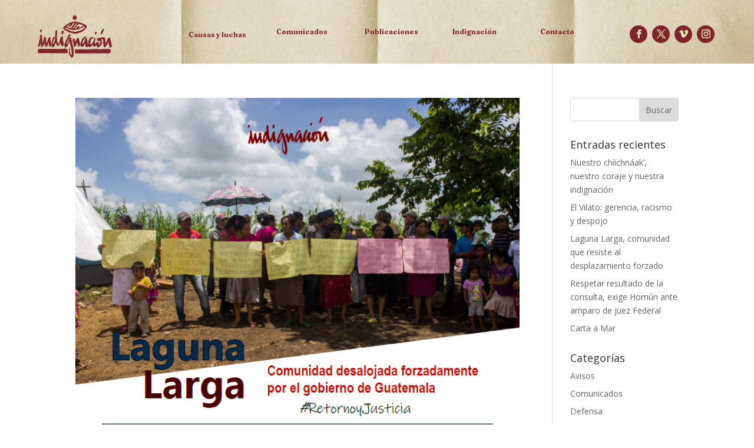

--- FILE ---
content_type: text/css
request_url: https://indignacion.org.mx/wp-content/et-cache/3533/et-core-unified-cpt-deferred-3533.min.css?ver=1749637796
body_size: 741
content:
div.et_pb_section.et_pb_section_0_tb_footer{background-image:url(http://indignacion.org.mx/wp-content/uploads/2022/07/Indignacion_Fondo-Causas-scaled.gif)!important}.et_pb_section_0_tb_footer.et_pb_section{padding-bottom:0px}.et_pb_row_0_tb_footer,body #page-container .et-db #et-boc .et-l .et_pb_row_0_tb_footer.et_pb_row,body.et_pb_pagebuilder_layout.single #page-container #et-boc .et-l .et_pb_row_0_tb_footer.et_pb_row,body.et_pb_pagebuilder_layout.single.et_full_width_page #page-container #et-boc .et-l .et_pb_row_0_tb_footer.et_pb_row{width:50vw}.et_pb_image_0_tb_footer{text-align:center}.et_pb_text_0_tb_footer.et_pb_text,.et_pb_text_1_tb_footer.et_pb_text,.et_pb_text_2_tb_footer.et_pb_text,.et_pb_text_3_tb_footer.et_pb_text,.et_pb_text_4_tb_footer.et_pb_text{color:#7d252b!important}.et_pb_text_0_tb_footer,.et_pb_text_1_tb_footer,.et_pb_text_2_tb_footer{line-height:1.1em;font-family:'KoHo',Helvetica,Arial,Lucida,sans-serif;font-size:1.1vw;line-height:1.1em}.et_pb_text_0_tb_footer h1,.et_pb_text_1_tb_footer h1,.et_pb_text_2_tb_footer h1,.et_pb_text_3_tb_footer h1,.et_pb_text_4_tb_footer h1{font-family:'Fraunces',Georgia,"Times New Roman",serif;font-weight:700;font-size:4.2vw;color:#354823!important;line-height:1.1em;text-align:center}.et_pb_text_0_tb_footer h2,.et_pb_text_1_tb_footer h2,.et_pb_text_2_tb_footer h2,.et_pb_text_3_tb_footer h2,.et_pb_text_4_tb_footer h2{font-family:'KoHo',Helvetica,Arial,Lucida,sans-serif;font-weight:700;font-size:3.1vw;line-height:1.1em}.et_pb_text_0_tb_footer h3,.et_pb_text_1_tb_footer h3,.et_pb_text_2_tb_footer h3,.et_pb_text_3_tb_footer h3,.et_pb_text_4_tb_footer h3{font-family:'KoHo',Helvetica,Arial,Lucida,sans-serif;font-weight:700;font-size:2.3vw;line-height:1.1em}.et_pb_text_0_tb_footer h4,.et_pb_text_1_tb_footer h4,.et_pb_text_2_tb_footer h4{font-family:'KoHo',Helvetica,Arial,Lucida,sans-serif;font-weight:700;font-size:1.8vw;color:#7d252b!important;line-height:1.1em;text-align:center;transition:color 300ms ease 0ms}.et_pb_text_0_tb_footer h4:hover,.et_pb_text_1_tb_footer h4:hover,.et_pb_text_2_tb_footer h4:hover{color:#87a942!important}.et_pb_text_0_tb_footer h5,.et_pb_text_1_tb_footer h5,.et_pb_text_2_tb_footer h5,.et_pb_text_3_tb_footer h5,.et_pb_text_4_tb_footer h5{font-family:'Fraunces',Georgia,"Times New Roman",serif;font-weight:700;font-size:0.9vw;line-height:1.1em}.et_pb_text_3_tb_footer{line-height:1.3em;font-family:'KoHo',Helvetica,Arial,Lucida,sans-serif;font-size:1.1vw;line-height:1.3em}.et_pb_text_3_tb_footer h4,.et_pb_text_4_tb_footer h4{font-family:'KoHo',Helvetica,Arial,Lucida,sans-serif;font-weight:700;font-size:1.8vw;line-height:1.1em}.et_pb_text_4_tb_footer{line-height:1.1em;font-family:'KoHo',Helvetica,Arial,Lucida,sans-serif;font-weight:700;font-size:1.1vw;line-height:1.1em;margin-top:6vh!important}.et_pb_row_3_tb_footer.et_pb_row{padding-bottom:13px!important;padding-bottom:13px}.et_pb_row_3_tb_footer,body #page-container .et-db #et-boc .et-l .et_pb_row_3_tb_footer.et_pb_row,body.et_pb_pagebuilder_layout.single #page-container #et-boc .et-l .et_pb_row_3_tb_footer.et_pb_row,body.et_pb_pagebuilder_layout.single.et_full_width_page #page-container #et-boc .et-l .et_pb_row_3_tb_footer.et_pb_row{width:100%;max-width:100%}.et_pb_image_1_tb_footer{text-align:left;margin-left:0}.et_pb_column_1_tb_footer{border-right-width:1px;border-right-color:#7d252b}.et_pb_column_2_tb_footer{border-right-width:1px;border-left-width:1px;border-right-color:#7d252b;border-left-color:#7d252b}.et_pb_column_3_tb_footer{border-left-width:1px;border-left-color:#7d252b}@media only screen and (min-width:981px){.et_pb_image_0_tb_footer{max-width:20vw}.et_pb_row_1_tb_footer,body #page-container .et-db #et-boc .et-l .et_pb_row_1_tb_footer.et_pb_row,body.et_pb_pagebuilder_layout.single #page-container #et-boc .et-l .et_pb_row_1_tb_footer.et_pb_row,body.et_pb_pagebuilder_layout.single.et_full_width_page #page-container #et-boc .et-l .et_pb_row_1_tb_footer.et_pb_row{width:60vw}.et_pb_row_2_tb_footer,body #page-container .et-db #et-boc .et-l .et_pb_row_2_tb_footer.et_pb_row,body.et_pb_pagebuilder_layout.single #page-container #et-boc .et-l .et_pb_row_2_tb_footer.et_pb_row,body.et_pb_pagebuilder_layout.single.et_full_width_page #page-container #et-boc .et-l .et_pb_row_2_tb_footer.et_pb_row{width:50vw}}@media only screen and (max-width:980px){.et_pb_image_0_tb_footer{max-width:20vw}.et_pb_image_0_tb_footer .et_pb_image_wrap img,.et_pb_image_1_tb_footer .et_pb_image_wrap img{width:auto}.et_pb_row_1_tb_footer,body #page-container .et-db #et-boc .et-l .et_pb_row_1_tb_footer.et_pb_row,body.et_pb_pagebuilder_layout.single #page-container #et-boc .et-l .et_pb_row_1_tb_footer.et_pb_row,body.et_pb_pagebuilder_layout.single.et_full_width_page #page-container #et-boc .et-l .et_pb_row_1_tb_footer.et_pb_row{width:60vw}.et_pb_text_0_tb_footer h1,.et_pb_text_1_tb_footer h1,.et_pb_text_2_tb_footer h1,.et_pb_text_3_tb_footer h1,.et_pb_text_4_tb_footer h1{font-size:7vw}.et_pb_text_0_tb_footer h3,.et_pb_text_1_tb_footer h3,.et_pb_text_2_tb_footer h3,.et_pb_text_3_tb_footer h3,.et_pb_text_4_tb_footer h3{font-size:4.6vw}.et_pb_text_0_tb_footer h4,.et_pb_text_1_tb_footer h4,.et_pb_text_2_tb_footer h4{font-size:3vw}.et_pb_text_3_tb_footer{font-size:2.2vw}.et_pb_text_4_tb_footer{font-size:1.8vw}.et_pb_column_1_tb_footer{border-right-width:1px;border-right-color:#7d252b}.et_pb_column_2_tb_footer{border-right-width:1px;border-left-width:1px;border-right-color:#7d252b;border-left-color:#7d252b}.et_pb_column_3_tb_footer{border-left-width:1px;border-left-color:#7d252b}}@media only screen and (max-width:767px){.et_pb_image_0_tb_footer{max-width:30vw}.et_pb_image_0_tb_footer .et_pb_image_wrap img,.et_pb_image_1_tb_footer .et_pb_image_wrap img{width:auto}.et_pb_row_1_tb_footer,body #page-container .et-db #et-boc .et-l .et_pb_row_1_tb_footer.et_pb_row,body.et_pb_pagebuilder_layout.single #page-container #et-boc .et-l .et_pb_row_1_tb_footer.et_pb_row,body.et_pb_pagebuilder_layout.single.et_full_width_page #page-container #et-boc .et-l .et_pb_row_1_tb_footer.et_pb_row{width:100%}.et_pb_text_0_tb_footer,.et_pb_text_1_tb_footer,.et_pb_text_2_tb_footer,.et_pb_text_3_tb_footer,.et_pb_text_4_tb_footer{font-size:3.3vw}.et_pb_text_0_tb_footer h1,.et_pb_text_1_tb_footer h1,.et_pb_text_2_tb_footer h1,.et_pb_text_3_tb_footer h1,.et_pb_text_4_tb_footer h1{font-size:8vw}.et_pb_text_0_tb_footer h2,.et_pb_text_1_tb_footer h2,.et_pb_text_2_tb_footer h2,.et_pb_text_3_tb_footer h2,.et_pb_text_4_tb_footer h2{font-size:6.2vw}.et_pb_text_0_tb_footer h3,.et_pb_text_1_tb_footer h3,.et_pb_text_2_tb_footer h3,.et_pb_text_3_tb_footer h3,.et_pb_text_4_tb_footer h3{font-size:6vw}.et_pb_text_0_tb_footer h4,.et_pb_text_1_tb_footer h4,.et_pb_text_2_tb_footer h4,.et_pb_text_3_tb_footer h4,.et_pb_text_4_tb_footer h4{font-size:4vw}.et_pb_row_2_tb_footer,body #page-container .et-db #et-boc .et-l .et_pb_row_2_tb_footer.et_pb_row,body.et_pb_pagebuilder_layout.single #page-container #et-boc .et-l .et_pb_row_2_tb_footer.et_pb_row,body.et_pb_pagebuilder_layout.single.et_full_width_page #page-container #et-boc .et-l .et_pb_row_2_tb_footer.et_pb_row{width:90vw}.et_pb_column_1_tb_footer{border-right-width:1px;border-right-color:#7d252b}.et_pb_column_2_tb_footer{border-right-width:1px;border-left-width:1px;border-right-color:#7d252b;border-left-color:#7d252b}.et_pb_column_3_tb_footer{border-left-width:1px;border-left-color:#7d252b}}